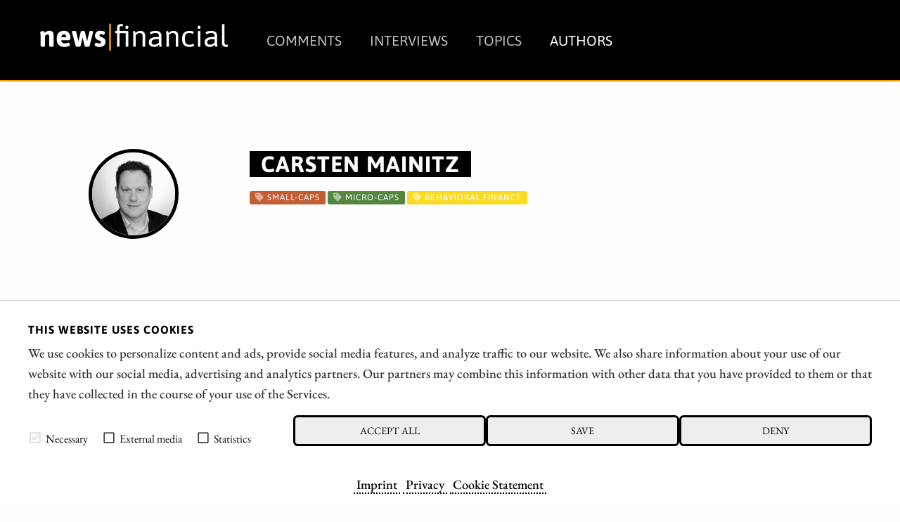

--- FILE ---
content_type: text/html; charset=UTF-8
request_url: https://news.financial/authors/carsten-mainitz/page:33
body_size: 8008
content:



<!doctype html>
<html class="no-js" lang="en">
<head>
    <meta charset="utf-8" />
    <meta http-equiv="x-ua-compatible" content="ie=edge">
    <meta name="viewport" content="width=device-width, initial-scale=1.0" />
    <meta name="robots" content="max-image-preview:large">
  
    <title>Carsten Mainitz</title>

    

<script src="/assets/build/runtime.js"></script>
<link rel="stylesheet" href="/assets/build/apaton-nf.css">
<script src="/assets/build/apaton-nf.js"></script>


<script type="text/javascript">
    if (
        /Safari/.test(navigator.userAgent)
        && !/Chrome/.test(navigator.userAgent)
        && (('ontouchstart' in window) || window.DocumentTouch && document instanceof DocumentTo)
    ){
        var head  = document.getElementsByTagName('head')[0];
        var link  = document.createElement('link');
        link.rel  = 'stylesheet';
        link.type = 'text/css';
        link.href = '/assets/default/css/safari-ios.css';
        head.appendChild(link);
    }

    
</script>
    
<link rel="apple-touch-icon" sizes="57x57" href="/assets/favicons/apple-touch-icon-57x57.png">
<link rel="apple-touch-icon" sizes="60x60" href="/assets/favicons/apple-touch-icon-60x60.png">
<link rel="apple-touch-icon" sizes="72x72" href="/assets/favicons/apple-touch-icon-72x72.png">
<link rel="apple-touch-icon" sizes="76x76" href="/assets/favicons/apple-touch-icon-76x76.png">
<link rel="apple-touch-icon" sizes="114x114" href="/assets/favicons/apple-touch-icon-114x114.png">
<link rel="apple-touch-icon" sizes="120x120" href="/assets/favicons/apple-touch-icon-120x120.png">
<link rel="apple-touch-icon" sizes="144x144" href="/assets/favicons/apple-touch-icon-144x144.png">
<link rel="apple-touch-icon" sizes="152x152" href="/assets/favicons/apple-touch-icon-152x152.png">
<link rel="apple-touch-icon" sizes="180x180" href="/assets/favicons/apple-touch-icon-180x180.png">

<link rel="icon" type="image/png" sizes="192x192"  href="/assets/favicons/android-icon-192x192.png">
<link rel="icon" type="image/png" sizes="32x32" href="/assets/favicons/favicon-32x32.png">
<link rel="icon" type="image/png" sizes="96x96" href="/assets/favicons/favicon-96x96.png">
<link rel="icon" type="image/png" sizes="16x16" href="/assets/favicons/favicon-16x16.png">

<meta name="msapplication-TileColor" content="#ffffff">
<meta name="msapplication-TileImage" content="/assets/favicons/mstile-310x310.png">

<meta name="theme-color" content="#ffffff">    
    
            <meta name="robots" content="noindex, follow">
        <link rel="canonical" href="https://news.financial/authors/carsten-mainitz">
    
            <meta name="description" content="The native Rhineland-Palatinate has been a passionate market participant for more than 25 years. After studying business administration in Mannheim, he worked as a journalist, in equity sales and many years in equity research." />
        
    <meta property="og:type"        content="website" />
    <meta property="og:site_name"   content="news|financial" />
    <meta property="og:title"       content="Carsten Mainitz">
    <meta property="og:url"         content="https://news.financial/authors/carsten-mainitz" />
    <meta property="og:description" content="The native Rhineland-Palatinate has been a passionate market participant for more than 25 years. After studying business administration in Mannheim, he worked as a journalist, in equity sales and many years in equity research.">

    <link href="https://news.financial/media/plugins/schokoladenseite/kirby-cookie-plugin/css/cookiebar.css" rel="stylesheet">
    
            <meta property="og:image" content="https://news.financial/media/pages/authors/carsten-mainitz/f7d554cd92-1756998662/carsten-mainitz.jpg">
    
            
        
    <script data-nscript="beforeInteractive">
        function getCookie(key) {
            var keyValue = document.cookie.match('(^|;) ?' + key + '=([^;]*)(;|$)');
            return keyValue ? keyValue[2] : null;
        }
        if (getCookie('schokocookies') != null) {
            document.documentElement.setAttribute('data-cookie', 'no')
        }
    </script>
</head>
<body id="top" name="top">

<script>
		

	var cookiebarConfig = {
		domain: 'news.financial',
		cookieGroups: {
							media: {
					cookies: {
												googleMaps: {
							activateLabel: 'Activate map!*',
							activateText: '*By clicking on the button, you activate the map. By activating the map, a connection to Google is established and personal data is transmitted. Cookies are also stored. More information in our <a href="https://news.financial/privacy">Privacy</a>.',
						},
																		youtube: {
							activateLabel: 'Activate video!*',
							activateText: '*By clicking on the button, you activate the video. By activating the video, a connection to Google is established and personal data is transmitted. Cookies are also stored. More information in our <a href="https://news.financial/privacy">Privacy</a>.',
						},
											}
				},
										statistic: {
					cookies: {
													analytics: {
								gaProperty: 'G-T675TBTGLX',
							}
																	}
				}
					}
	}
</script>

<div id="cookieChoiceInfo" aria-hidden="true">
	<div class="row">
		<div class="row-intro">
			<h2>THIS WEBSITE USES COOKIES</h2>
			<p>We use cookies to personalize content and ads, provide social media features, and analyze traffic to our website. We also share information about your use of our website with our social media, advertising and analytics partners. Our partners may combine this information with other data that you have provided to them or that they have collected in the course of your use of the Services.</p>
		</div>
		<div class="row-selection">
			<div class="col-checkboxes">
				<span class="cookie-checkbox "><i role="checkbox" aria-checked="true" aria-label="Necessary (not deselectable)" tabindex="0" class="icon-checkbox icon-checkbox-selected icon-checkbox-disabled" data-cookieselection="system"></i>Necessary</span>
									<span class="cookie-checkbox "><i role="checkbox" aria-checked="false" aria-label="External media" tabindex="0" class="icon-checkbox" data-cookieselection="media"></i>External media</span>
													<span class="cookie-checkbox "><i role="checkbox" aria-checked="false" aria-label="Statistics" tabindex="0" class="icon-checkbox" data-cookieselection="statistic"></i>Statistics</span>
							</div>
			<div class="col-buttons">
				<div class="col-btn-all">
					<button class="btn-secondary cookie-btn cookie-btn-all" data-cookieselection="system,media,statistic">Accept all</a>
				</div>
				<div class="col-btn-save">
					<button class="btn-secondary cookie-btn cookie-btn-save" data-cookieselection="system">Save</a>
				</div>
				<div class="col-btn-close">
					<button class="btn-secondary cookie-btn cookie-btn-close" data-cookieselection="system">Deny</a>
				</div>
			</div>
		</div>
		<div class="row-links">
			<div class="mobile-grid-100 text-center">
				<p>
											<a href="https://news.financial/imprint">Imprint</a>
																<a href="https://news.financial/privacy">Privacy</a>
																<a href="https://news.financial/cookie-statement">Cookie Statement</a>
									</p>
			</div>
		</div>
	</div>
</div>

<div class="off-canvas-wrapper">
    <div class="mobile-nav off-canvas position-right" id="offCanvasTop1" data-off-canvas>

        <p class="text-right">
            <a data-close href="#">Close menu <i aria-label="Close menu" class="fas fa-times-circle"></i></a>
        </p>

        <hr />

        <ul class="main-nav">
            
	<li >
	    <a href="https://news.financial/comments">Comments</a>
	</li>
	<li >
	    <a href="https://news.financial/interviews">Interviews</a>
	</li>
	<li >
	    <a href="https://news.financial/topics">Topics</a>
	</li>
	<li class="active">
	    <a href="https://news.financial/authors">Authors</a>
	</li>
        </ul>

        <hr />

        <ul>
            
<li><a href="/imprint">Imprint</a></li>
<li><a href="/privacy">Privacy</a></li>
<li><a href="/conflict-of-interests-risk-note">Conflict of interests & risk note</a></li>
<li><a href="/terms-of-use">Terms of use</a></li>        </ul>

        <hr />

    </div>

    <div class="off-canvas-content" data-off-canvas-content>
        <header>
            <div class="row">
                <div class="columns small-6 medium-4 large-3">
                    <a class="simple" href="/"><img src="/assets/img/logo.svg" alt="news|financial Logo" /></a>
                </div>

                <div class="columns large-9 show-for-large">
                    <ul class="main-nav ">
                        
	<li >
	    <a href="https://news.financial/comments">Comments</a>
	</li>
	<li >
	    <a href="https://news.financial/interviews">Interviews</a>
	</li>
	<li >
	    <a href="https://news.financial/topics">Topics</a>
	</li>
	<li class="active">
	    <a href="https://news.financial/authors">Authors</a>
	</li>
                    </ul>
                    &nbsp;
                </div>

                <div class="columns small-6 medium-8 hide-for-large text-right">
                    <i class="fas fa-2x fa-bars" data-toggle="offCanvasTop1"></i>
                </div>

            </div>
        </header>
<main>

	<div class="motive">
		<section>
    		<div class="row">
                <div class="columns large-3">
                    <div class="text-center">
    <a class="simple" href="https://news.financial/authors/carsten-mainitz">
        <img class="face" src="https://news.financial/media/pages/authors/carsten-mainitz/f7d554cd92-1756998662/carsten-mainitz-118x118-crop-q80.jpg" alt="Carsten Mainitz" title="Carsten Mainitz" />

    </a>
</div>                    <p class="text-center">
                        
                                                
                        &nbsp;
                    </p>

                </div>
        		<div class="columns large-9">
            		<div style="padding: 0 0 1rem 1rem;">
            			<h1>Carsten Mainitz</h1>
                    </div>
                    
<ul class="tags">
    	<li class="small-caps" style="background-color: #c35d32; ">
  		<i class="fa fa-tag" aria-hidden="true"></i> Small-Caps  	</li>
    	<li class="micro-caps" style="background-color: #548640; ">
  		<i class="fa fa-tag" aria-hidden="true"></i> Micro-Caps  	</li>
    	<li class="behavioral finance" style="background-color: #fadb21; ">
  		<i class="fa fa-tag" aria-hidden="true"></i> Behavioral Finance  	</li>
  </ul>            	</div>
            </div>
        </section>
    </div>

    <br />

	<section>
	    <div class="row">
	        <div class="columns large-9 large-offset-3 end">
	            <p>The native Rhineland-Palatinate has been a passionate market participant for more than 25 years. After studying business administration in Mannheim, he worked as a journalist, in equity sales and many years in equity research.</p>
<p>Most recently, he headed a Hamburg-based investment research company as a member of the board for 8 years.</p>
<p>He is particularly interested in international small and micro caps and empirical capital market research (behavioral finance).</p>	        </div>
	    </div>
    </section>

    
<hr />

<section>
    <div class="row">
        <div class="columns">
            <h2 class="text-center" style="padding: 2rem 0 2rem 0;">
                Commented by Carsten Mainitz            </h2>
                                        

<div class="row">

	<div class="columns medium-3">
					<p><a class="simple" href="https://news.financial/comments/steinhoff-sierra-growth-vantage-towers-do-not-sell-in-may">
				<img src="https://news.financial/media/pages/comments/steinhoff-sierra-growth-vantage-towers-do-not-sell-in-may/5311c922c5-1756998658/sierra-growth-600x400-crop-q30.jpg" />
			</a></p>
			</div>

	<div class="columns medium-9">
		<p class="date">
			<i class="fa fa-calendar"></i>
			
			Commented by Carsten Mainitz			on May 13th, 2021 | 10:35 CEST		</p>

					<h2><a href="https://news.financial/comments/steinhoff-sierra-growth-vantage-towers-do-not-sell-in-may">Steinhoff, Sierra Growth, Vantage Towers - Don&#039;t sell in May</a></h2>
				
		
<ul class="tags">
    	<li class="investments" style="background-color: #74fd72; ">
  		<i class="fa fa-tag" aria-hidden="true"></i> Investments  	</li>
  </ul>
					<p>Upwards. The shares of the companies mentioned should move in this direction, even in the short term. The wide-ranging menu of opportunities has something for every taste: the still little-noticed "infrastructure stock" Vantage Towers is one of Europe's leading radio mast operators, which analysts still believe has a lot to offer. The permanent restructuring case and penny-stock Steinhoff seems to have finally burst the knot. Speaking of bursting, with new project progress, the exploration Company Sierra Growth could take off virtually overnight.</p>		

		<a href="https://news.financial/comments/steinhoff-sierra-growth-vantage-towers-do-not-sell-in-may" class="button">Read</a>
	</div>
</div>

<hr />	                            

<div class="row">

	<div class="columns medium-3">
					<p><a class="simple" href="https://news.financial/comments/tui-triumph-gold-teamviewer-timing-for-success">
				<img src="https://news.financial/media/pages/comments/tui-triumph-gold-teamviewer-timing-for-success/00d3238a7c-1756998658/triumph-gold-600x400-crop-q30.jpg" />
			</a></p>
			</div>

	<div class="columns medium-9">
		<p class="date">
			<i class="fa fa-calendar"></i>
			
			Commented by Carsten Mainitz			on May 12th, 2021 | 10:03 CEST		</p>

					<h2><a href="https://news.financial/comments/tui-triumph-gold-teamviewer-timing-for-success">TUI, Triumph Gold, TeamViewer - With timing to success!</a></h2>
				
		
<ul class="tags">
    	<li class="gold" style="background-color: #47a91d; ">
  		<i class="fa fa-tag" aria-hidden="true"></i> Gold  	</li>
  </ul>
					<p>Where is it worth investing now? In TUI - it is publishing its half-year figures today and giving an outlook - a re-opening play. Or are the gold bulls taking off now and helping gold stocks like Triumph Gold to spectacular gains in a very short time? Or is the time now ripe for a rapid countermovement after a sharp price correction in the home office specialist TeamViewer?</p>		

		<a href="https://news.financial/comments/tui-triumph-gold-teamviewer-timing-for-success" class="button">Read</a>
	</div>
</div>

<hr />	                            

<div class="row">

	<div class="columns medium-3">
					<p><a class="simple" href="https://news.financial/comments/aurubis-osino-resources-thyssenkrupp-winners-of-the-digitalization-energy-transition-and-e-mobility-trends">
				<img src="https://news.financial/media/pages/comments/aurubis-osino-resources-thyssenkrupp-winners-of-the-digitalization-energy-transition-and-e-mobility-trends/ced5522d38-1756998658/osino-resources-600x400-crop-q30.jpg" />
			</a></p>
			</div>

	<div class="columns medium-9">
		<p class="date">
			<i class="fa fa-calendar"></i>
			
			Commented by Carsten Mainitz			on May 11th, 2021 | 15:26 CEST		</p>

					<h2><a href="https://news.financial/comments/aurubis-osino-resources-thyssenkrupp-winners-of-the-digitalization-energy-transition-and-e-mobility-trends">Aurubis, Osino Resources, ThyssenKrupp - Winners of the digitalization, energy transition and e-mobility trends</a></h2>
				
		
<ul class="tags">
    	<li class="gold" style="background-color: #47a91d; ">
  		<i class="fa fa-tag" aria-hidden="true"></i> Gold  	</li>
  </ul>
					<p>The three trends mentioned have one thing in common: they need electricity. And wherever electrons do work, materials for transporting and storing electricity are in demand. Different materials are used depending on the application. Gold, for example, is mainly used in connectors, as is silver, but it is also found in numerous coatings, e.g., for seat heaters or in infotainment systems. Copper, on the other hand, is the material of choice for all cable connections, while materials such as lithium or cobalt are needed to store electricity or hydrogen in the future. The following companies are fully in line with the trend with their products and should not be missing in any portfolio.</p>		

		<a href="https://news.financial/comments/aurubis-osino-resources-thyssenkrupp-winners-of-the-digitalization-energy-transition-and-e-mobility-trends" class="button">Read</a>
	</div>
</div>

<hr />	                            

<div class="row">

	<div class="columns medium-3">
					<p><a class="simple" href="https://news.financial/comments/glencore-nsj-gold-corp-millennial-lithium-inflation-fear">
				<img src="https://news.financial/media/pages/comments/glencore-nsj-gold-corp-millennial-lithium-inflation-fear/7c504bbfed-1756998658/nsj-gold-600x400-crop-q30.jpg" />
			</a></p>
			</div>

	<div class="columns medium-9">
		<p class="date">
			<i class="fa fa-calendar"></i>
			
			Commented by Carsten Mainitz			on May 10th, 2021 | 11:47 CEST		</p>

					<h2><a href="https://news.financial/comments/glencore-nsj-gold-corp-millennial-lithium-inflation-fear">Glencore, NSJ Gold Corp., Millennial Lithium - Inflation fear?</a></h2>
				
		
<ul class="tags">
    	<li class="gold" style="background-color: #47a91d; ">
  		<i class="fa fa-tag" aria-hidden="true"></i> GOLD  	</li>
  </ul>
					<p>In March, prices in the US increased by 0.6% compared to the previous month. The rate of inflation was 2.6%. The reason is bottlenecks in production as well as in transportation, but also rising raw material prices. Economists at Commerzbank have come to this conclusion. Contrary to the Fed's historical policy of halting rising inflation by raising interest rates, Federal Reserve Chairman Powell has reiterated that there are no intentions to curtail loose monetary policy in light of the current difficulties in the Corona pandemic. In general, companies in the commodities and precious metals sectors benefit from an (expected) increase in inflation. Industrial metals and critical commodities with a specific demand and supply situation are worth a closer look. Likewise with precious metals stocks, which often serve as leverage for the "shiny crisis currencies." Here are three investment ideas. Who is making the running?</p>		

		<a href="https://news.financial/comments/glencore-nsj-gold-corp-millennial-lithium-inflation-fear" class="button">Read</a>
	</div>
</div>

<hr />	                            

<div class="row">

	<div class="columns medium-3">
					<p><a class="simple" href="https://news.financial/comments/nordex-ryu-apparel-encavis-big-picture-and-buy-signals">
				<img src="https://news.financial/media/pages/comments/nordex-ryu-apparel-encavis-big-picture-and-buy-signals/36be608cd9-1756998658/ryu-600x400-crop-q30.jpg" />
			</a></p>
			</div>

	<div class="columns medium-9">
		<p class="date">
			<i class="fa fa-calendar"></i>
			
			Commented by Carsten Mainitz			on May 7th, 2021 | 12:30 CEST		</p>

					<h2><a href="https://news.financial/comments/nordex-ryu-apparel-encavis-big-picture-and-buy-signals">Nordex, RYU Apparel, Encavis- Big picture and buy signals</a></h2>
				
		
<ul class="tags">
    	<li class="investments" style="background-color: #74fd72; ">
  		<i class="fa fa-tag" aria-hidden="true"></i> Investments  	</li>
  </ul>
					<p>When the macro environment on the stock exchanges, including the sector situation, is stable or positive and individual stocks with intact growth prospects correct sharply, good opportunities can open up. If, in addition, the fundamental data fit and the chart technique does not contradict itself, the ingredients for a successful trade are present. We present three companies where an entry currently appears very tempting.</p>		

		<a href="https://news.financial/comments/nordex-ryu-apparel-encavis-big-picture-and-buy-signals" class="button">Read</a>
	</div>
</div>

<hr />	                            

<div class="row">

	<div class="columns medium-3">
					<p><a class="simple" href="https://news.financial/comments/byd-nevada-copper-varta-a-dedicated-line-for-share-price-gains">
				<img src="https://news.financial/media/pages/comments/byd-nevada-copper-varta-a-dedicated-line-for-share-price-gains/e3e3865c5f-1756998658/nevada-copper-600x400-crop-q30.jpg" />
			</a></p>
			</div>

	<div class="columns medium-9">
		<p class="date">
			<i class="fa fa-calendar"></i>
			
			Commented by Carsten Mainitz			on May 6th, 2021 | 10:37 CEST		</p>

					<h2><a href="https://news.financial/comments/byd-nevada-copper-varta-a-dedicated-line-for-share-price-gains">BYD, Nevada Copper, Varta - A dedicated line for share price gains?</a></h2>
				
		
<ul class="tags">
    	<li class="copper" style="background-color: #bd8f7b; ">
  		<i class="fa fa-tag" aria-hidden="true"></i> Copper  	</li>
  </ul>
					<p>Electromobility is an important component of mobility concepts. To what extent other types of drive will overtake the electric car, or whether we will have to realize in 10 years that the whole topic was politically misguided, is another matter. The fact is that the demand for electric cars and batteries is growing enormously. The demand for the raw materials used in them, such as lithium and copper, is also increasing. We present three promising investments that reflect different facets of the investment trend.</p>		

		<a href="https://news.financial/comments/byd-nevada-copper-varta-a-dedicated-line-for-share-price-gains" class="button">Read</a>
	</div>
</div>

<hr />	                            

<div class="row">

	<div class="columns medium-3">
					<p><a class="simple" href="https://news.financial/comments/aurelius-the-place-holdings-dws-yield-foxes">
				<img src="https://news.financial/media/pages/comments/aurelius-the-place-holdings-dws-yield-foxes/62ba9e46b2-1756998658/the-place-holdings-600x400-crop-q30.jpg" />
			</a></p>
			</div>

	<div class="columns medium-9">
		<p class="date">
			<i class="fa fa-calendar"></i>
			
			Commented by Carsten Mainitz			on May 5th, 2021 | 11:00 CEST		</p>

					<h2><a href="https://news.financial/comments/aurelius-the-place-holdings-dws-yield-foxes">Aurelius, The Place Holdings, DWS - Yield Foxes</a></h2>
				
		
<ul class="tags">
    	<li class="investments" style="background-color: #74fd72; ">
  		<i class="fa fa-tag" aria-hidden="true"></i> Investments  	</li>
  </ul>
					<p>Caught! As a reader of these lines, you must belong to the group of people who actively take care of their own investments. That makes us happy. Why not add shares to your portfolio that, as asset managers or investment companies, increase the money of others and, as a consequence, that of shareholders as well? We have brought you three exciting investment ideas that we believe are far from exhausted.</p>		

		<a href="https://news.financial/comments/aurelius-the-place-holdings-dws-yield-foxes" class="button">Read</a>
	</div>
</div>

<hr />	                            

<div class="row">

	<div class="columns medium-3">
					<p><a class="simple" href="https://news.financial/comments/synlab-psybio-therapeutics-biontech-a-newcomer-an-up-and-comer-and-a-high-flyer-in-the-big-world-of-pharmaceuticals">
				<img src="https://news.financial/media/pages/comments/synlab-psybio-therapeutics-biontech-a-newcomer-an-up-and-comer-and-a-high-flyer-in-the-big-world-of-pharmaceuticals/01db56b157-1756998658/psybio-therapeutics-600x400-crop-q30.jpg" />
			</a></p>
			</div>

	<div class="columns medium-9">
		<p class="date">
			<i class="fa fa-calendar"></i>
			
			Commented by Carsten Mainitz			on May 4th, 2021 | 09:52 CEST		</p>

					<h2><a href="https://news.financial/comments/synlab-psybio-therapeutics-biontech-a-newcomer-an-up-and-comer-and-a-high-flyer-in-the-big-world-of-pharmaceuticals">SYNLAB, PsyBio Therapeutics, BioNTech - A newcomer, an up-and-comer and a high-flyer in the big world of pharmaceuticals</a></h2>
				
		
<ul class="tags">
    	<li class="biotech" style="background-color: #1224d3; ">
  		<i class="fa fa-tag" aria-hidden="true"></i> Biotech  	</li>
  </ul>
					<p>Last Friday, laboratory services provider SYNLAB made its stock market debut but had difficulty convincing investors of the sustainability of its current order boom. It is not known whether the issue price led to depressive moods among existing shareholders. If it has, they could be helped by the LSD-related psychoactive ingredients of the American biotech pioneer PsyBio, which are expected to expand and improve treatment options for depression, anxiety and drug addiction in the future. For the BioNTech board members, there should be no risk of depression at present. Instead, one can assume that they are thinking about laying a direct line to a champagne producer. It would at least be deserved.</p>		

		<a href="https://news.financial/comments/synlab-psybio-therapeutics-biontech-a-newcomer-an-up-and-comer-and-a-high-flyer-in-the-big-world-of-pharmaceuticals" class="button">Read</a>
	</div>
</div>

<hr />	                            

<div class="row">

	<div class="columns medium-3">
					<p><a class="simple" href="https://news.financial/comments/barrick-gold-desert-gold-ventures-bp-the-commodity-bulls-are-getting-ready-to-jump">
				<img src="https://news.financial/media/pages/comments/barrick-gold-desert-gold-ventures-bp-the-commodity-bulls-are-getting-ready-to-jump/18ce13b061-1756998658/desert-gold-600x400-crop-q30.jpg" />
			</a></p>
			</div>

	<div class="columns medium-9">
		<p class="date">
			<i class="fa fa-calendar"></i>
			
			Commented by Carsten Mainitz			on May 3rd, 2021 | 13:53 CEST		</p>

					<h2><a href="https://news.financial/comments/barrick-gold-desert-gold-ventures-bp-the-commodity-bulls-are-getting-ready-to-jump">Barrick Gold, Desert Gold Ventures, BP - The commodity bulls are getting ready to jump!</a></h2>
				
		
<ul class="tags">
    	<li class="commodities" style="background-color: #6cfbd1; ">
  		<i class="fa fa-tag" aria-hidden="true"></i> Commodities  	</li>
  </ul>
					<p>Those who make proper use of the cyclicality on the commodity markets can earn a lot of money. In addition, commodity types are abundant such as precious metals, oil &amp; gas, industrial metals or the broad field of strategic metals and rare earth metals. Precious metals stocks currently offer many opportunities. Goldman Sachs forecasts a gold price of USD 2,000 for the second half of the year. Demand for silver significantly exceeds supply, which should also lead to a price increase in the coming months. Already a year ago, the US bank JP Morgan drew a very bullish scenario for oil and was correct. In the following, we present three yield boosters for your portfolio.</p>		

		<a href="https://news.financial/comments/barrick-gold-desert-gold-ventures-bp-the-commodity-bulls-are-getting-ready-to-jump" class="button">Read</a>
	</div>
</div>

<hr />	                            

<div class="row">

	<div class="columns medium-3">
					<p><a class="simple" href="https://news.financial/comments/thyssenkrupp-defense-metals-rheinmetall-equipment-for-the-portfolio">
				<img src="https://news.financial/media/pages/comments/thyssenkrupp-defense-metals-rheinmetall-equipment-for-the-portfolio/c7eb422f57-1756998658/defense-metals-600x400-crop-q30.jpg" />
			</a></p>
			</div>

	<div class="columns medium-9">
		<p class="date">
			<i class="fa fa-calendar"></i>
			
			Commented by Carsten Mainitz			on April 29th, 2021 | 09:03 CEST		</p>

					<h2><a href="https://news.financial/comments/thyssenkrupp-defense-metals-rheinmetall-equipment-for-the-portfolio">ThyssenKrupp, Defense Metals, Rheinmetall - Equipment for the portfolio</a></h2>
				
		
<ul class="tags">
    	<li class="rareearths" style="background-color: #6758f4; ">
  		<i class="fa fa-tag" aria-hidden="true"></i> RareEarths  	</li>
  </ul>
					<p>Every day, in our private and professional lives, we ask for products and services. And we expect "it" to work. When things do not go as planned for an extended period of time - and this does not necessarily mean a global pandemic that paralyzes supply chains - we feel the effects. In the following, we take a look at two areas that are essential for us: Energy and critical raw materials. We also have three pearls of return for your portfolio.</p>		

		<a href="https://news.financial/comments/thyssenkrupp-defense-metals-rheinmetall-equipment-for-the-portfolio" class="button">Read</a>
	</div>
</div>

<hr />	                        
                            <div class="row">
                    <div class="columns">
                        

<ul class="pages">
            <li><a href="https://news.financial/authors/carsten-mainitz#liste"><i class="fas fa-fast-backward" aria-hidden="true"></i></a></li>
        <li class="show-for-medium"><a href="https://news.financial/authors/carsten-mainitz/page:32#liste"><i class="fas fa-step-backward" aria-hidden="true"></i></a></li>

        	    <li><a href="https://news.financial/authors/carsten-mainitz/page:17#liste">17</a></li>
        
    
            <li >
            <a href="https://news.financial/authors/carsten-mainitz/page:30#liste">30</a>
        </li>
            <li >
            <a href="https://news.financial/authors/carsten-mainitz/page:31#liste">31</a>
        </li>
            <li >
            <a href="https://news.financial/authors/carsten-mainitz/page:32#liste">32</a>
        </li>
            <li class="current">
            <a href="https://news.financial/authors/carsten-mainitz/page:33#liste">33</a>
        </li>
            <li >
            <a href="https://news.financial/authors/carsten-mainitz/page:34#liste">34</a>
        </li>
            <li >
            <a href="https://news.financial/authors/carsten-mainitz/page:35#liste">35</a>
        </li>
            <li >
            <a href="https://news.financial/authors/carsten-mainitz/page:36#liste">36</a>
        </li>
    
            <li class="show-for-medium"><a>...</a></li>
        <li class="show-for-medium"><a href="https://news.financial/authors/carsten-mainitz/page:34#liste"><i class="fas fa-step-forward" aria-hidden="true"></i></a></li>
    
    <li><a href="https://news.financial/authors/carsten-mainitz/page:43#liste"><i class="fas fa-fast-forward" aria-hidden="true"></i></a></li>
</ul>
                    </div>
                </div>
            
        </div>
    </div>
</section>   
</main>


        <footer>
            <div class="row">
                <div class="columns">
                    <p>// news|financial - © 2026</p>		
                </div>
            </div>

            


            <hr />
            <div class="row">
                <div class="columns large-1">
                    <a href="/imprint">Imprint</a>
                </div>
                <div class="columns large-1">
                    <a href="/privacy">Privacy</a>
                </div>
                <div class="columns large-3">
                    <a href="/conflict-of-interests-risk-note">Conflict of interests & risk note</a>
                </div>
				<div class="columns large-2">
                    <a href="/terms-of-use">Terms of use</a>
				</div>
				<div class="columns large-3 end">
					<button class="cookiebannerstart btn">Cookie settings</button>
				</div>
            </div>
        </footer>
    </div>
</div>


<script>
    $( document ).ready(function() {
        $(document).foundation();
    });
</script>

<script src="https://news.financial/media/plugins/schokoladenseite/kirby-cookie-plugin/js/cookiebar.js"></script></body>
</html>


<!--

<table><th></th></table>

-->

<!--

CACHE INFO
Page rendered on:
26.01.2026  04:58:16

-->
